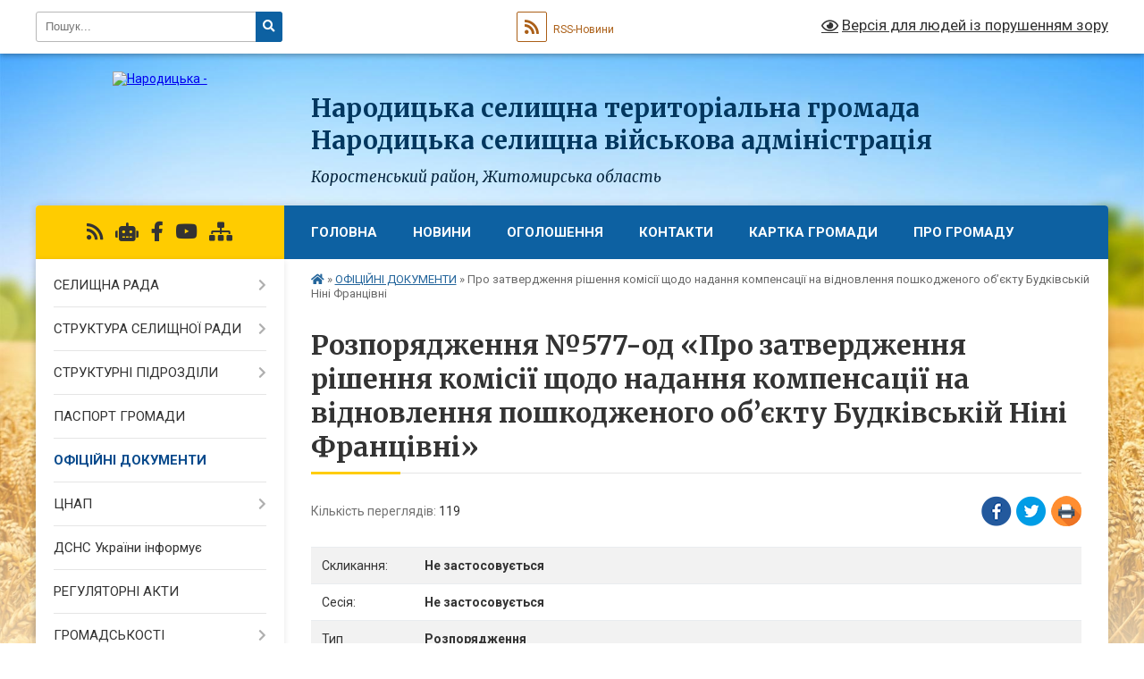

--- FILE ---
content_type: text/html; charset=UTF-8
request_url: https://narodycka-gromada.gov.ua/docs/1467552/
body_size: 17071
content:
<!DOCTYPE html>
<html lang="uk">
<head>
	<!--[if IE]><meta http-equiv="X-UA-Compatible" content="IE=edge"><![endif]-->
	<meta charset="utf-8">
	<meta name="viewport" content="width=device-width, initial-scale=1">
	<!--[if IE]><script>
		document.createElement('header');
		document.createElement('nav');
		document.createElement('main');
		document.createElement('section');
		document.createElement('article');
		document.createElement('aside');
		document.createElement('footer');
		document.createElement('figure');
		document.createElement('figcaption');
	</script><![endif]-->
	<title>Розпорядження №577-од &laquo;Про затвердження рішення комісії щодо надання компенсації на відновлення пошкодженого об’єкту Будківській Ніні Францівні&raquo;</title>
	<meta name="description" content="Розпорядження №577-од &amp;laquo;Про затвердження рішення комісії щодо надання компенсації на відновлення пошкодженого об’єкту Будківській Ніні Францівні&amp;raquo; - Народицька селищна територіальна громада &lt;br&gt; Народицька селищна військова адміністрація, Не застосовується Не застосовується">
	<meta name="keywords" content="Розпорядження, №577-од, &amp;laquo;Про, затвердження, рішення, комісії, щодо, надання, компенсації, на, відновлення, пошкодженого, об’єкту, Будківській, Ніні, Францівні&amp;raquo; Народицька, селищна, територіальна, громада, &lt;br&gt;, Народицька, селищна, військова, адміністрація, Не, застосовується, Не, застосовується">

	
		<meta property="og:image" content="https://rada.info/upload/users_files/04346480/gerb/герб-громади-флаг140pic.png">
			<meta property="og:title" content="Про затвердження рішення комісії щодо надання компенсації на відновлення пошкодженого об’єкту Будківській Ніні Францівні">
			<meta property="og:description" content="Розпорядження №577-од &amp;laquo;Про затвердження рішення комісії щодо надання компенсації на відновлення пошкодженого об’єкту Будківській Ніні Францівні&amp;raquo; - Народицька селищна територіальна громада &lt;br&gt; Народицька селищна військова адміністрація, Не застосовується Не застосовується">
			<meta property="og:type" content="article">
	<meta property="og:url" content="https://narodycka-gromada.gov.ua/docs/1467552/">
		
		<link rel="apple-touch-icon" sizes="57x57" href="https://gromada.org.ua/apple-icon-57x57.png">
	<link rel="apple-touch-icon" sizes="60x60" href="https://gromada.org.ua/apple-icon-60x60.png">
	<link rel="apple-touch-icon" sizes="72x72" href="https://gromada.org.ua/apple-icon-72x72.png">
	<link rel="apple-touch-icon" sizes="76x76" href="https://gromada.org.ua/apple-icon-76x76.png">
	<link rel="apple-touch-icon" sizes="114x114" href="https://gromada.org.ua/apple-icon-114x114.png">
	<link rel="apple-touch-icon" sizes="120x120" href="https://gromada.org.ua/apple-icon-120x120.png">
	<link rel="apple-touch-icon" sizes="144x144" href="https://gromada.org.ua/apple-icon-144x144.png">
	<link rel="apple-touch-icon" sizes="152x152" href="https://gromada.org.ua/apple-icon-152x152.png">
	<link rel="apple-touch-icon" sizes="180x180" href="https://gromada.org.ua/apple-icon-180x180.png">
	<link rel="icon" type="image/png" sizes="192x192"  href="https://gromada.org.ua/android-icon-192x192.png">
	<link rel="icon" type="image/png" sizes="32x32" href="https://gromada.org.ua/favicon-32x32.png">
	<link rel="icon" type="image/png" sizes="96x96" href="https://gromada.org.ua/favicon-96x96.png">
	<link rel="icon" type="image/png" sizes="16x16" href="https://gromada.org.ua/favicon-16x16.png">
	<link rel="manifest" href="https://gromada.org.ua/manifest.json">
	<meta name="msapplication-TileColor" content="#ffffff">
	<meta name="msapplication-TileImage" content="https://gromada.org.ua/ms-icon-144x144.png">
	<meta name="theme-color" content="#ffffff">
	
	
		<meta name="robots" content="">
	
	<link rel="preconnect" href="https://fonts.googleapis.com">
	<link rel="preconnect" href="https://fonts.gstatic.com" crossorigin>
	<link href="https://fonts.googleapis.com/css?family=Merriweather:400i,700|Roboto:400,400i,700,700i&amp;subset=cyrillic-ext" rel="stylesheet">

    <link rel="preload" href="https://cdnjs.cloudflare.com/ajax/libs/font-awesome/5.9.0/css/all.min.css" as="style">
	<link rel="stylesheet" href="https://cdnjs.cloudflare.com/ajax/libs/font-awesome/5.9.0/css/all.min.css" integrity="sha512-q3eWabyZPc1XTCmF+8/LuE1ozpg5xxn7iO89yfSOd5/oKvyqLngoNGsx8jq92Y8eXJ/IRxQbEC+FGSYxtk2oiw==" crossorigin="anonymous" referrerpolicy="no-referrer" />
	
    <link rel="preload" href="//gromada.org.ua/themes/nature/css/styles_vip.css?v=3.31" as="style">
	<link rel="stylesheet" href="//gromada.org.ua/themes/nature/css/styles_vip.css?v=3.31">
	<link rel="stylesheet" href="//gromada.org.ua/themes/nature/css/163/theme_vip.css?v=1769510355">
	
		<!--[if lt IE 9]>
	<script src="https://oss.maxcdn.com/html5shiv/3.7.2/html5shiv.min.js"></script>
	<script src="https://oss.maxcdn.com/respond/1.4.2/respond.min.js"></script>
	<![endif]-->
	<!--[if gte IE 9]>
	<style type="text/css">
		.gradient { filter: none; }
	</style>
	<![endif]-->

</head>
<body class="">

	<a href="#top_menu" class="skip-link link" aria-label="Перейти до головного меню (Alt+1)" accesskey="1">Перейти до головного меню (Alt+1)</a>
	<a href="#left_menu" class="skip-link link" aria-label="Перейти до бічного меню (Alt+2)" accesskey="2">Перейти до бічного меню (Alt+2)</a>
    <a href="#main_content" class="skip-link link" aria-label="Перейти до головного вмісту (Alt+3)" accesskey="3">Перейти до текстового вмісту (Alt+3)</a>



		<div id="all_screen">

						<section class="search_menu">
				<div class="wrap">
					<div class="row">
						<div class="grid-25 fl">
							<form action="https://narodycka-gromada.gov.ua/search/" class="search">
								<input type="text" name="q" value="" placeholder="Пошук..." aria-label="Введіть пошукову фразу" required>
								<button type="submit" name="search" value="y" aria-label="Натисніть для здійснення пошуку"><i class="fa fa-search"></i></button>
							</form>
							<a id="alt_version_eye" href="#" title="Версія для людей із порушенням зору" onclick="return set_special('cebc4c7bcfb5251c075f92becef5e71f72a92ece');"><i class="far fa-eye"></i></a>
						</div>
						<div class="grid-75">
							<div class="row">
								<div class="grid-25" style="padding-top: 13px;">
									<div id="google_translate_element"></div>
								</div>
								<div class="grid-25" style="padding-top: 13px;">
									<a href="https://gromada.org.ua/rss/163/" class="rss" title="RSS-стрічка"><span><i class="fa fa-rss"></i></span> RSS-Новини</a>
								</div>
								<div class="grid-50 alt_version_block">

									<div class="alt_version">
										<a href="#" class="set_special_version" onclick="return set_special('cebc4c7bcfb5251c075f92becef5e71f72a92ece');"><i class="far fa-eye"></i> Версія для людей із порушенням зору</a>
									</div>

								</div>
								<div class="clearfix"></div>
							</div>
						</div>
						<div class="clearfix"></div>
					</div>
				</div>
			</section>
			
			<header>
				<div class="wrap">
					<div class="row">

						<div class="grid-25 logo fl">
							<a href="https://narodycka-gromada.gov.ua/" id="logo">
								<img src="https://rada.info/upload/users_files/04346480/gerb/герб-громади-флаг140pic.png" alt="Народицька - ">
							</a>
						</div>
						<div class="grid-75 title fr">
							<div class="slogan_1">Народицька селищна територіальна громада <br> Народицька селищна військова адміністрація</div>
							<div class="slogan_2">Коростенський район, Житомирська область</div>
						</div>
						<div class="clearfix"></div>

					</div>
				</div>
			</header>

			<div class="wrap">
				<section class="middle_block">

					<div class="row">
						<div class="grid-75 fr">
							<nav class="main_menu" id="top_menu">
								<ul>
																		<li class="">
										<a href="https://narodycka-gromada.gov.ua/main/">ГОЛОВНА</a>
																													</li>
																		<li class=" has-sub">
										<a href="https://narodycka-gromada.gov.ua/news/">Новини</a>
																				<button onclick="return show_next_level(this);" aria-label="Показати підменю"></button>
																														<ul>
																						<li>
												<a href="https://narodycka-gromada.gov.ua/vitannya-11-07-33-01-10-2021/">Вітання</a>
																																			</li>
																						<li>
												<a href="https://narodycka-gromada.gov.ua/punkti-nezlamnosti-10-15-55-25-11-2022/">Пункти незламності</a>
																																			</li>
																						<li class="has-sub">
												<a href="https://narodycka-gromada.gov.ua/operativni-novini-12-25-10-07-03-2022/">Оперативні новини</a>
																								<button onclick="return show_next_level(this);" aria-label="Показати підменю"></button>
																																				<ul>
																										<li>
														<a href="https://narodycka-gromada.gov.ua/novini-gromadi-09-22-33-15-11-2022/">Новини громади</a>
													</li>
																																						</ul>
																							</li>
																						<li class="has-sub">
												<a href="https://narodycka-gromada.gov.ua/iniciativa-prezidenta-ukraini-10-51-28-05-10-2021/">Ініціативи Президента та Уряду України</a>
																								<button onclick="return show_next_level(this);" aria-label="Показати підменю"></button>
																																				<ul>
																										<li>
														<a href="https://narodycka-gromada.gov.ua/tiyak-15-23-56-27-04-2023/">Програма ментального здоров’я «Ти як?»</a>
													</li>
																										<li>
														<a href="https://narodycka-gromada.gov.ua/gid-z-derzhavnih-poslug-16-01-35-27-10-2021/">Гід з державних послуг</a>
													</li>
																										<li>
														<a href="https://narodycka-gromada.gov.ua/decentralizaciya-vladi-15-14-47-05-10-2021/">Децентралізація</a>
													</li>
																										<li>
														<a href="https://narodycka-gromada.gov.ua/bezbar’ernist-11-47-40-23-10-2021/">Безбар’єрність</a>
													</li>
																										<li>
														<a href="https://narodycka-gromada.gov.ua/gvardiya-nastupu-14-01-52-08-02-2023/">Гвардія наступу  -  ІК «МОБІЛІЗАЦІЯ»</a>
													</li>
																										<li>
														<a href="https://narodycka-gromada.gov.ua/mista-geroiv-11-58-06-17-04-2023/">Міста Героїв</a>
													</li>
																										<li>
														<a href="https://narodycka-gromada.gov.ua/plichoplich-10-34-55-26-07-2023/">#Пліч-о-пліч</a>
													</li>
																										<li>
														<a href="https://narodycka-gromada.gov.ua/veteranpro-17-30-38-26-01-2026/">#ВетеранPRO</a>
													</li>
																																						</ul>
																							</li>
																						<li>
												<a href="https://narodycka-gromada.gov.ua/stopshahrajstvo-10-35-18-19-05-2023/">Дія, Кібербезпека, кібергігієна.</a>
																																			</li>
																						<li>
												<a href="https://narodycka-gromada.gov.ua/dovidkainfo-20-15-33-08-10-2025/">Dovidka.info</a>
																																			</li>
																						<li>
												<a href="https://narodycka-gromada.gov.ua/covid19-14-01-57-07-10-2021/">COVID-19</a>
																																			</li>
																						<li>
												<a href="https://narodycka-gromada.gov.ua/kalendar-pam’yatnih-dat-i-juvileiv-11-24-21-23-11-2022/">Календар пам’ятних дат і ювілеїв</a>
																																			</li>
																						<li>
												<a href="https://narodycka-gromada.gov.ua/kniga-pam’yati-11-10-21-23-11-2022/">Книга пам’яті</a>
																																			</li>
																						<li class="has-sub">
												<a href="https://narodycka-gromada.gov.ua/zapobigannya-korupcii-10-35-31-24-07-2024/">Запобігання корупції</a>
																								<button onclick="return show_next_level(this);" aria-label="Показати підменю"></button>
																																				<ul>
																										<li>
														<a href="https://narodycka-gromada.gov.ua/prozorist-ta-pidzvitnist-16-01-06-20-11-2023/">#Прозорість Та Підзвітність</a>
													</li>
																																						</ul>
																							</li>
																						<li>
												<a href="https://narodycka-gromada.gov.ua/protidiyati-nasilstvu-15-37-11-20-12-2023/">Протидія насильству, гендерна рівність</a>
																																			</li>
																																</ul>
																			</li>
																		<li class=" has-sub">
										<a href="https://narodycka-gromada.gov.ua/more_news/">Оголошення</a>
																				<button onclick="return show_next_level(this);" aria-label="Показати підменю"></button>
																														<ul>
																						<li>
												<a href="https://narodycka-gromada.gov.ua/prodazh-prava-orendi-zemelnoi-dilyanki-09-10-46-21-02-2022/">Оренда - Приватизація</a>
																																			</li>
																						<li>
												<a href="https://narodycka-gromada.gov.ua/ogoloshennya-pro-provedennya-zakupivli-16-33-32-28-10-2022/">Оголошення про проведення закупівлі</a>
																																			</li>
																						<li>
												<a href="https://narodycka-gromada.gov.ua/derzhprodspozhivsluzhba-informue-10-34-24-19-06-2022/">Держпродспоживслужба інформує</a>
																																			</li>
																						<li>
												<a href="https://narodycka-gromada.gov.ua/narodickij-rem-informue-17-37-34-01-10-2021/">РЕМ та Овруцьке УЕГГ інформує</a>
																																			</li>
																						<li>
												<a href="https://narodycka-gromada.gov.ua/telefoni-ekstrenih-sluzhb-ukraini-11-52-17-05-12-2022/">Телефони служб України</a>
																																			</li>
																						<li>
												<a href="https://narodycka-gromada.gov.ua/podatkova-informue-16-05-32-13-11-2023/">Податкова інформує</a>
																																			</li>
																						<li>
												<a href="https://narodycka-gromada.gov.ua/pensijnij-fond-14-08-47-24-04-2024/">Пенсійний фонд</a>
																																			</li>
																						<li>
												<a href="https://narodycka-gromada.gov.ua/policiya-informue-19-36-02-08-10-2025/">Поліція інформує</a>
																																			</li>
																						<li>
												<a href="https://narodycka-gromada.gov.ua/usp-korostenskoi-rda-informue-17-06-16-09-08-2024/">Мінсоцполітики, Держпраці та СЗ інформує</a>
																																			</li>
																						<li>
												<a href="https://narodycka-gromada.gov.ua/informaciya-dlya-tot-ta-vpo-13-46-30-01-12-2025/">Інформація для ТОТ та ВПО</a>
																																			</li>
																																</ul>
																			</li>
																		<li class="">
										<a href="https://narodycka-gromada.gov.ua/feedback/">Контакти</a>
																													</li>
																		<li class="">
										<a href="https://narodycka-gromada.gov.ua/structure/">Картка громади</a>
																													</li>
																		<li class="">
										<a href="https://narodycka-gromada.gov.ua/pro-gromadu-23-07-59-20-01-2017/">Про громаду</a>
																													</li>
																										</ul>

								<button class="menu-button" id="open-button" tabindex="-1"><i class="fas fa-bars"></i> Меню сайту</button>

							</nav>
							<div class="clearfix"></div>

														<section class="bread_crumbs">
								<div xmlns:v="http://rdf.data-vocabulary.org/#"><a href="https://narodycka-gromada.gov.ua/" title="Головна сторінка"><i class="fas fa-home"></i></a> &raquo; <a href="https://narodycka-gromada.gov.ua/docs/" aria-current="page">ОФІЦІЙНІ ДОКУМЕНТИ</a>  &raquo; <span>Про затвердження рішення комісії щодо надання компенсації на відновлення пошкодженого об’єкту Будківській Ніні Францівні</span></div>
							</section>
							
							<main id="main_content">

																											<h1>Розпорядження №577-од &laquo;Про затвердження рішення комісії щодо надання компенсації на відновлення пошкодженого об’єкту Будківській Ніні Францівні&raquo;</h1>



<div class="row">
	<div class="grid-50 one_news_count">
		Кількість переглядів: <span>119</span>
	</div>
		<div class="grid-50 one_news_socials">
		<button class="social_share" data-type="fb" aria-label="Поширити у Фейсбук"><img src="//gromada.org.ua/themes/nature/img/share/fb.png" alt="Іконака Фейсбук"></button>
		<button class="social_share" data-type="tw" aria-label="Поширити у Твітер"><img src="//gromada.org.ua/themes/nature/img/share/tw.png" alt="Іконка Твітер"></button>
		<button class="print_btn" onclick="window.print();" aria-label="Надрукувати"><img src="//gromada.org.ua/themes/nature/img/share/print.png" alt="Іконка принтеру"></button>
	</div>
		<div class="clearfix"></div>
</div>


<div class="table_responsive one_doc_table">
	<table class="table table-hover table-striped">
		<tbody>
			<tr>
				<td>Скликання:</td>
				<td><strong>Не застосовується</strong></td>
			</tr>
			<tr>
				<td>Сесія:</td>
				<td><strong>Не застосовується</strong></td>
			</tr>
			<tr>
				<td>Тип документу:</td>
				<td><strong>Розпорядження</strong></td>
			</tr>
			<tr>
				<td>Дата:</td>
				<td><strong>16.08.2023</strong></td>
			</tr>
									<tr>
				<td>Автор:</td>
				<td><strong>Начальник Народицької селищної військової адміністрації</strong></td>
			</tr>
						<tr>
				<td>Номер документу:</td>
				<td><strong>577-од</strong></td>
			</tr>
			<tr>
				<td>Назва документу:</td>
				<td><strong>Про затвердження рішення комісії щодо надання компенсації на відновлення пошкодженого об’єкту Будківській Ніні Францівні</strong></td>
			</tr>
			<tr>
				<td>Прикріплені файли:</td>
				<td>
					<ol class="file_ol">
												<li>
							<a href="https://rada.info/upload/users_files/04346480/docs/7ed975f5615911ac04731f56337728d2.pdf" target="_blank"><i class="far fa-file-pdf"></i> Про затвердження рішення комісії щодо надання компенсації на відновлення пошкодженого об’єкту Будківській Ніні Францівні (0.69 МБ)</a>
						</li>
											</ol>
				</td>
			</tr>
					</tbody>
	</table>
</div>

<p align="center" style="margin-bottom:.0001pt; text-align:center; margin:0cm 0cm 10pt; margin-right:0cm; margin-left:0cm"><span style="font-size:11pt"><span style="line-height:normal"><span style="font-family:Calibri,sans-serif"><span style="font-size:14.0pt"><span new="" roman="" style="font-family:" times=""><span style="color:black"><img alt="Фото без опису"  id="Рисунок_x0020_1" src="https://rada.info/upload/users_files/04346480/5b9d7c2b709b48a2d43122d49232d98d.jpg" style="height: 83px; width: 60px;" /> </span></span></span></span></span></span></p>

<table class="Table" style="border-collapse:collapse;border:none;margin-left:-1.7pt;width:95%;" width="626">
	<tbody>
		<tr style="height:49.7pt">
			<td colspan="5" style="width:469.5pt; padding:0cm 5.4pt 0cm 5.4pt; height:49.7pt" valign="top" width="626">
			<p align="center" style="text-align:center; margin:0cm"><span style="font-size:12pt"><span new="" roman="" style="font-family:" times=""><b><span lang="UK" style="font-size:14.0pt">НАРОДИЦЬКА СЕЛИЩНА ВІЙСЬКОВА АДМІНІСТРАЦІЯ</span></b></span></span></p>

			<p align="center" style="text-align:center; margin:0cm"><span style="font-size:12pt"><span style="line-height:150%"><span new="" roman="" style="font-family:" times=""><b><span lang="UK" style="font-size:14.0pt"><span style="line-height:150%">КОРОСТЕНСЬКОГО РАЙОНУ ЖИТОМИРСЬКОЇ ОБЛАСТІ</span></span></b></span></span></span></p>

			<p align="center" style="text-align:center; margin:0cm"><span style="font-size:12pt"><span new="" roman="" style="font-family:" times=""><b><span lang="UK" style="font-size:14.0pt"><span style="letter-spacing:2.0pt">РОЗПОРЯДЖЕННЯ</span></span></b></span></span></p>

			<p align="center" style="text-align:center; margin:0cm"><span style="font-size:12pt"><span new="" roman="" style="font-family:" times=""><span lang="UK" style="font-size:14.0pt">начальника військової адміністрації</span></span></span></p>
			</td>
		</tr>
		<tr style="height:31.0pt">
			<td style="width:185.95pt; padding:0cm 5.4pt 0cm 5.4pt; height:31.0pt" width="248">
			<p style="margin:0cm"><span style="font-size:12pt"><span style="line-height:150%"><span new="" roman="" style="font-family:" times=""><span lang="UK" style="font-size:14.0pt"><span style="line-height:150%">16.08.2023 року </span></span></span></span></span></p>
			</td>
			<td colspan="3" style="width:145.6pt; padding:0cm 5.4pt 0cm 5.4pt; height:31.0pt" width="194">
			<p align="center" style="text-align:center; margin:0cm">&nbsp;</p>
			</td>
			<td style="width:137.95pt; padding:0cm 5.4pt 0cm 5.4pt; height:31.0pt" width="184">
			<p align="right" style="text-align:right; margin:0cm"><span style="font-size:12pt"><span style="line-height:150%"><span new="" roman="" style="font-family:" times=""><span lang="UK" style="font-size:14.0pt"><span style="line-height:150%">№577-од</span></span></span></span></span></p>
			</td>
		</tr>
		<tr style="height:65.3pt">
			<td colspan="2" style="width:249.8pt; padding:0cm 5.4pt 0cm 5.4pt; height:65.3pt" valign="top" width="333">
			<p style="margin:0cm">&nbsp;</p>

			<p style="margin:0cm"><span style="font-size:12pt"><span style="background:white"><span new="" roman="" style="font-family:" times=""><span lang="UK" style="font-size:14.0pt"><span style="color:black">Про затвердження рішення комісії</span></span></span></span></span></p>

			<p style="margin:0cm"><span style="font-size:12pt"><span style="background:white"><span new="" roman="" style="font-family:" times=""><span lang="UK" style="font-size:14.0pt"><span style="color:black">щодо надання компенсації на</span></span></span></span></span></p>

			<p style="margin:0cm"><span style="font-size:12pt"><span style="background:white"><span new="" roman="" style="font-family:" times=""><span lang="UK" style="font-size:14.0pt"><span style="color:black">відновлення пошкодженого об&rsquo;єкту</span></span></span></span></span></p>

			<p style="margin:0cm"><span style="font-size:12pt"><span style="background:white"><span new="" roman="" style="font-family:" times=""><span lang="UK" style="font-size:14.0pt"><span style="color:black">Будківській Ніні Францівні</span></span></span></span></span></p>
			</td>
			<td style="width:34.85pt; padding:0cm 5.4pt 0cm 5.4pt; height:65.3pt" valign="top" width="46">
			<p style="margin:0cm">&nbsp;</p>
			</td>
			<td colspan="2" style="width:184.85pt; padding:0cm 5.4pt 0cm 5.4pt; height:65.3pt" valign="top" width="246">
			<p style="margin:0cm">&nbsp;</p>
			</td>
		</tr>
		<tr height="0">
			<td style="border:none" width="248">&nbsp;</td>
			<td style="border:none" width="85">&nbsp;</td>
			<td style="border:none" width="46">&nbsp;</td>
			<td style="border:none" width="63">&nbsp;</td>
			<td style="border:none" width="184">&nbsp;</td>
		</tr>
	</tbody>
</table>

<p class="MsoHeader" style="margin:0cm">&nbsp;</p>

<p style="text-align:justify; margin:0cm"><span style="font-size:12pt"><span new="" roman="" style="font-family:" times=""><span lang="UK" style="font-size:14.0pt">&nbsp;&nbsp;&nbsp;&nbsp;&nbsp;&nbsp;&nbsp;&nbsp;&nbsp;&nbsp;&nbsp;&nbsp;&nbsp;&nbsp; Відповідно до <span style="color:black">Постанови Верховної ради України від 13.12.2023 року №2831-</span></span><span lang="EN-US" style="font-size:14.0pt"><span style="color:black">IX</span></span><span lang="UK" style="font-size:14.0pt"><span style="color:black"> &laquo;Про здійснення начальниками військових адміністрацій населених пунктів у Запорізькій та Житомирській областях повноважень, передбачених частиною другою статті 10 Закону України &laquo;Про правовий режим воєнного стану&raquo;, </span></span><span lang="UK" style="font-size:14.0pt">Порядку надання компенсації для відновлення окремих категорій об&rsquo;єктів нерухомого майна, пошкоджених внаслідок бойових дій, терористичних актів, диверсій, спричинених збройною агресією Російської Федерації, з використанням електронної публічної послуги &laquo;єВідновлення&raquo;, затвердженого постановою КМУ від 21.04.2023 року №381, протоколу засідання комісії з питань виплати компенсації за пошкоджене та знищене окремих категорій об&rsquo;єктів&nbsp; нерухомого майна внаслідок бойових дій, терористичних актів, диверсій, спричинених збройною агресією Російської Федерації проти України на території Народицької територіальної громади від 14.08.2023 року №8</span></span></span></p>

<p style="text-align:justify; margin:0cm">&nbsp;</p>

<p style="text-align:justify; margin:0cm"><span style="font-size:12pt"><span style="background:white"><span new="" roman="" style="font-family:" times=""><span lang="UK" style="font-size:14.0pt"><span style="color:black">&nbsp;1. Затвердити рішення комісії з питань виплати компенсації за пошкоджене та знищене окремих категорій об&rsquo;єктів нерухомого майна внаслідок бойових дій, терористичних актів, диверсій, спричинених збройною агресією Російської Федерації проти України на території Народицької територіальної громади від 15.08.2023 року №20 &nbsp;&laquo;Про надання компенсації на відновлення пошкодженого об&rsquo;єкту Будківській Ніні Францівні за заявою ЗВ-08.08.2023-35589&raquo; (<a href="https://narodycka-gromada.gov.ua/docs/1466130/">додається</a>).</span></span></span></span></span></p>

<p style="text-align:justify; margin:0cm">&nbsp;</p>

<p style="text-align:justify; margin:0cm"><span style="font-size:12pt"><span new="" roman="" style="font-family:" times=""><span lang="UK" style="font-size:14.0pt">2. <span style="color:black">&nbsp;Контроль за виконанням даного розпорядження залишаю за собою.</span></span></span></span></p>

<p style="margin-right:-14.15pt; text-align:justify; margin:0cm">&nbsp;</p>

<p style="margin-right:-14.15pt; text-align:justify; margin:0cm">&nbsp;</p>

<p style="margin-right:-14.15pt; text-align:justify; margin:0cm"><span style="font-size:12pt"><span style="tab-stops:27.0pt 351.0pt"><span new="" roman="" style="font-family:" times=""><span lang="UK" style="font-size:14.0pt">Начальник Народицької селищної </span></span></span></span></p>

<p style="margin-right:-14.15pt; text-align:justify; margin:0cm"><span lang="UK" style="font-size:14.0pt"><span new="" roman="" style="font-family:" times="">військової адміністрації&nbsp;&nbsp;&nbsp;&nbsp;&nbsp;&nbsp;&nbsp;&nbsp;&nbsp;&nbsp;&nbsp;&nbsp;&nbsp;&nbsp;&nbsp;&nbsp;&nbsp;&nbsp;&nbsp;&nbsp;&nbsp;&nbsp;&nbsp;&nbsp;&nbsp;&nbsp;&nbsp;&nbsp;&nbsp;&nbsp;&nbsp;&nbsp;&nbsp;&nbsp;&nbsp;&nbsp;&nbsp;&nbsp; &nbsp; &nbsp;&nbsp;&nbsp;&nbsp;&nbsp;Олег ЯРМОЛЮК</span></span></p>

<div class="clearfix"></div>
<hr>
<p><a href="https://narodycka-gromada.gov.ua/docs/" class="btn btn-yellow">&laquo; повернутися до всіх документів</a></p>																	
							</main>
						</div>
						<div class="grid-25 fl">

							<div class="project_name">
								<a href="https://gromada.org.ua/rss/163/" rel="nofollow" target="_blank" title="RSS-стрічка новин сайту"><i class="fas fa-rss"></i></a>
																<a href="https://narodycka-gromada.gov.ua/feedback/#chat_bot" title="Наша громада в смартфоні"><i class="fas fa-robot"></i></a>
																																<a href="https://www.facebook.com/Narodychi" rel="nofollow" target="_blank" title="Приєднуйтесь до нас у Facebook"><i class="fab fa-facebook-f"></i></a>								<a href="https://www.youtube.com/channel/UCC78zp9ofo1PJpQHk9k8S7w" rel="nofollow" target="_blank" title="Наш Youtube-канал"><i class="fab fa-youtube"></i></a>																<a href="https://narodycka-gromada.gov.ua/sitemap/" title="Мапа сайту"><i class="fas fa-sitemap"></i></a>
							</div>
							<aside class="left_sidebar">
				
								
																<nav class="sidebar_menu" id="left_menu">
									<ul>
																				<li class=" has-sub">
											<a href="https://narodycka-gromada.gov.ua/golova-gromadi-12-08-39-02-12-2020/">СЕЛИЩНА РАДА</a>
																						<button onclick="return show_next_level(this);" aria-label="Показати підменю"></button>
																																	<i class="fa fa-chevron-right"></i>
											<ul>
																								<li class="">
													<a href="https://narodycka-gromada.gov.ua/golova-gromadi-15-06-20-13-09-2021/">ГОЛОВА ГРОМАДИ</a>
																																						</li>
																								<li class="">
													<a href="https://narodycka-gromada.gov.ua/deputatskij-korpus-15-29-32-13-09-2021/">ДЕПУТАТСЬКИЙ КОРПУС</a>
																																						</li>
																								<li class="">
													<a href="https://narodycka-gromada.gov.ua/postijni-komisii-11-51-42-14-09-2021/">ПОСТІЙНІ КОМІСІЇ</a>
																																						</li>
																																			</ul>
																					</li>
																				<li class=" has-sub">
											<a href="https://narodycka-gromada.gov.ua/aparat-23-06-44-20-01-2017/">СТРУКТУРА  СЕЛИЩНОЇ  РАДИ</a>
																						<button onclick="return show_next_level(this);" aria-label="Показати підменю"></button>
																																	<i class="fa fa-chevron-right"></i>
											<ul>
																								<li class="">
													<a href="https://narodycka-gromada.gov.ua/viddil-ekonomichnogo-rozvitku-12-35-02-04-09-2025/">Відділ економічного розвитку...</a>
																																						</li>
																																			</ul>
																					</li>
																				<li class=" has-sub">
											<a href="https://narodycka-gromada.gov.ua/strukturni-pidrozdili-17-40-57-04-12-2017/">СТРУКТУРНІ  ПІДРОЗДІЛИ</a>
																						<button onclick="return show_next_level(this);" aria-label="Показати підменю"></button>
																																	<i class="fa fa-chevron-right"></i>
											<ul>
																								<li class=" has-sub">
													<a href="https://narodycka-gromada.gov.ua/finansove-upravlinnya-1524661709/">Відділ фінансів</a>
																										<button onclick="return show_next_level(this);" aria-label="Показати підменю"></button>
																																							<i class="fa fa-chevron-right"></i>
													<ul>
																												<li><a href="https://narodycka-gromada.gov.ua/struktura-finansovogo-upravlinnya-15-30-21-04-06-2018/">Структура відділу фінансів</a></li>
																												<li><a href="https://narodycka-gromada.gov.ua/instrukciya-z-pidgotovki-bjudzhetnih-zapitiv-17-37-06-22-11-2018/">Інструкція з підготовки бюджетних запитів</a></li>
																												<li><a href="https://narodycka-gromada.gov.ua/vikonannya-selischnogo-bjudzhetu-za-2021-roku-15-09-30-22-02-2021/">Виконання селищного бюджету за 2021 року(запити, паспорти тощо)</a></li>
																												<li><a href="https://narodycka-gromada.gov.ua/proekt-rishennya-pro-selischnij-bjudzhet-narodickoi-selischnoi-ob’ednanoi-teritorialnoi-gromadi-na-2021-rik-12-30-11-17-12-2020/">Проект рішення "Про бюджет Народицької селищної територіальної громади на 2021 рік"</a></li>
																												<li><a href="https://narodycka-gromada.gov.ua/pasporti-bjudzhetnih-program-selischnogo-bjudzhetu-1524661884/">Паспорти бюджетних програм селищного бюджету</a></li>
																												<li><a href="https://narodycka-gromada.gov.ua/vikonannya-selischnogo-bjudzhetu-za-2020-roku-16-26-44-05-08-2020/">Виконання селищного бюджету за 2020 року</a></li>
																												<li><a href="https://narodycka-gromada.gov.ua/vikonannya-selischnogo-bjudzhetu-za-2019-rik-17-53-03-18-04-2019/">Виконання селищного бюджету за 2019 рік</a></li>
																												<li><a href="https://narodycka-gromada.gov.ua/rishennya-sesii-pro-selischnij-bjudzhet-narodickoi-selischnoi-radi-na-2019-rik-13-15-07-28-12-2018/">Рішення сесії "Про селищний бюджет Народицької селищної ради на 2019 рік"</a></li>
																												<li><a href="https://narodycka-gromada.gov.ua/vikonannya-selischnogo-bjudzhetu-17-58-59-07-06-2018/">Виконання селищного бюджету за 2018 рік</a></li>
																												<li><a href="https://narodycka-gromada.gov.ua/vikonannya-selischnogo-bjudzhetu-17-49-53-07-06-2018/">Виконання селищного бюджету за 2017 рік</a></li>
																																									</ul>
																									</li>
																								<li class=" has-sub">
													<a href="https://narodycka-gromada.gov.ua/viddil-osviti-narodickoi-selischnoi-radi-17-41-37-04-12-2017/">Відділ освіти Народицької селищної ради</a>
																										<button onclick="return show_next_level(this);" aria-label="Показати підменю"></button>
																																							<i class="fa fa-chevron-right"></i>
													<ul>
																												<li><a href="https://narodycka-gromada.gov.ua/struktura-viddilu-osviti-10-54-07-15-02-2019/">Структура відділу освіти</a></li>
																												<li><a href="https://narodycka-gromada.gov.ua/rezultati-provedennya-konkursu-na-zajnyattya-posad-kerivnikiv-zakladiv-zagalnoi-serednoi-osviti-narodickoi-selischnoi-radi-23-24-01-28-07-2021/">Результати проведення конкурсу на зайняття посад керівників закладів загальної середньої освіти Народицької селищної ради.</a></li>
																												<li><a href="https://narodycka-gromada.gov.ua/zamovlennya-pidruchnikiv-10-49-44-16-02-2018/">Замовлення підручників</a></li>
																												<li><a href="https://narodycka-gromada.gov.ua/uzagalneni-rezultati-viboru-elektronnih-versij-originalmaketiv-pidruchnikiv-dlya-1-klasu-zakladiv-zagalnoi-serednoi-osviti-podanih-na-konkursnij-vidbi/">Узагальнені результати вибору електронних версій оригінал-макетів підручників для 1 класу закладів загальної середньої освіти, поданих на конкурсний відбір проектів підручників для 1 класів закладів загальної середньої освіти</a></li>
																												<li><a href="https://narodycka-gromada.gov.ua/nadhodzhennya-ta-vikoristannya-koshtiv-zagalnogo-ta-specialnogo-fondiv-viddilu-osviti-narodickoi-selischnoi-radi-17-43-06-04-12-2017/">Надходження та використання коштів загального та спеціального фондів відділу освіти Народицької селищної ради</a></li>
																												<li><a href="https://narodycka-gromada.gov.ua/narodicka-gimnaziya-opornij-navchalnij-zaklad-gromadi-11-59-57-14-11-2019/">Народицька гімназія- опорний навчальний заклад громади</a></li>
																												<li><a href="https://narodycka-gromada.gov.ua/zahodi-schodo-provedennya-vseukrainskogo-tizhnya-prava-16-02-47-05-12-2019/">Заходи щодо проведення  Всеукраїнського тижня права</a></li>
																												<li><a href="https://narodycka-gromada.gov.ua/zviti-09-27-52-30-11-2018/">Звіти</a></li>
																												<li><a href="https://narodycka-gromada.gov.ua/nakazi-10-32-42-13-01-2022/">Накази</a></li>
																																									</ul>
																									</li>
																								<li class=" has-sub">
													<a href="https://narodycka-gromada.gov.ua/viddil-kulturi-12-35-30-09-08-2018/">Відділ культури</a>
																										<button onclick="return show_next_level(this);" aria-label="Показати підменю"></button>
																																							<i class="fa fa-chevron-right"></i>
													<ul>
																												<li><a href="https://narodycka-gromada.gov.ua/struktura-viddilu-kulturi-10-53-03-15-02-2019/">Структура відділу культури</a></li>
																												<li><a href="https://narodycka-gromada.gov.ua/nakazi-12-01-46-13-01-2022/">Накази</a></li>
																																									</ul>
																									</li>
																								<li class=" has-sub">
													<a href="https://narodycka-gromada.gov.ua/centr-socialnih-sluzhb-17-24-42-01-09-2022/">Центр надання соціальних послуг</a>
																										<button onclick="return show_next_level(this);" aria-label="Показати підменю"></button>
																																							<i class="fa fa-chevron-right"></i>
													<ul>
																												<li><a href="https://narodycka-gromada.gov.ua/kontaktna-informaciya-ku-centr-nadannya-socialnih-poslug-14-03-35-08-01-2024/">Контактна інформація КУ «Центр надання соціальних послуг»</a></li>
																												<li><a href="https://narodycka-gromada.gov.ua/perelik-socialnih-poslug-14-04-04-08-01-2024/">Перелік соціальних послуг</a></li>
																																									</ul>
																									</li>
																								<li class="">
													<a href="https://narodycka-gromada.gov.ua/sluzhba-u-spravah-ditej-16-34-21-21-03-2024/">Служба у справах дітей</a>
																																						</li>
																																			</ul>
																					</li>
																				<li class="">
											<a href="https://narodycka-gromada.gov.ua/pasport-gromadi-23-07-21-20-01-2017/">ПАСПОРТ  ГРОМАДИ</a>
																																</li>
																				<li class="active">
											<a href="https://narodycka-gromada.gov.ua/docs/">ОФІЦІЙНІ ДОКУМЕНТИ</a>
																																</li>
																				<li class=" has-sub">
											<a href="https://narodycka-gromada.gov.ua/cnap-16-28-17-11-06-2021/">ЦНАП</a>
																						<button onclick="return show_next_level(this);" aria-label="Показати підменю"></button>
																																	<i class="fa fa-chevron-right"></i>
											<ul>
																								<li class="">
													<a href="https://narodycka-gromada.gov.ua/novini-11-00-58-06-12-2021/">НОВИНИ</a>
																																						</li>
																								<li class="">
													<a href="https://narodycka-gromada.gov.ua/veteranam-vijni-ta-chlenam-ih-simej-09-48-48-22-01-2025/">Єдине вікно для обслуговування ветеранів війни та членів їх сімей</a>
																																						</li>
																																			</ul>
																					</li>
																				<li class="">
											<a href="https://narodycka-gromada.gov.ua/14-dprch-informue-10-08-23-20-01-2022/">ДСНС України інформує</a>
																																</li>
																				<li class="">
											<a href="https://narodycka-gromada.gov.ua/regulyatorni-akti-12-28-22-03-09-2021/">РЕГУЛЯТОРНІ АКТИ</a>
																																</li>
																				<li class=" has-sub">
											<a href="https://narodycka-gromada.gov.ua/publichna-informaciya-10-41-48-31-08-2021/">ГРОМАДСЬКОСТІ</a>
																						<button onclick="return show_next_level(this);" aria-label="Показати підменю"></button>
																																	<i class="fa fa-chevron-right"></i>
											<ul>
																								<li class="">
													<a href="https://narodycka-gromada.gov.ua/konsultacii-z-gromadskistju-12-14-23-02-11-2022/">Консультації з громадськістю</a>
																																						</li>
																																			</ul>
																					</li>
																				<li class="">
											<a href="https://narodycka-gromada.gov.ua/gromadskosti-12-38-53-09-09-2021/">ПУБЛІЧНА ІНФОРМАЦІЯ</a>
																																</li>
																				<li class="">
											<a href="https://narodycka-gromada.gov.ua/zvernennya-gromadyan-16-22-25-29-08-2018/">ЗВЕРНЕННЯ  ГРОМАДЯН</a>
																																</li>
																				<li class="">
											<a href="https://narodycka-gromada.gov.ua/osvita-09-00-35-21-12-2022/">ОСВІТА</a>
																																</li>
																				<li class="">
											<a href="https://narodycka-gromada.gov.ua/ohorona-zdorovya-15-26-16-24-09-2018/">ОХОРОНА ЗДОРОВ'Я</a>
																																</li>
																				<li class="">
											<a href="https://narodycka-gromada.gov.ua/komunalne-majno-14-27-06-03-08-2020/">КОМУНАЛЬНЕ  МАЙНО</a>
																																</li>
																				<li class="">
											<a href="https://narodycka-gromada.gov.ua/zviti-komunalnih-ustanov-17-18-13-18-02-2022/">ЗВІТИ КОМУНАЛЬНИХ УСТАНОВ</a>
																																</li>
																				<li class="">
											<a href="https://narodycka-gromada.gov.ua/strategiya-rozvitku-12-01-02-20-05-2019/">СТРАТЕГІЯ  РОЗВИТКУ</a>
																																</li>
																				<li class="">
											<a href="https://narodycka-gromada.gov.ua/mistobudivna-dokumentaciya-10-45-45-15-02-2019/">МІСТОБУДІВНА  ДОКУМЕНТАЦІЯ</a>
																																</li>
																				<li class="">
											<a href="https://narodycka-gromada.gov.ua/bezoplatna-pravova-dopomoga-15-47-13-27-04-2021/">БЕЗОПЛАТНА ПРАВНИЧА ДОПОМОГА</a>
																																</li>
																				<li class="">
											<a href="https://narodycka-gromada.gov.ua/socialna-reklama-10-20-14-10-12-2021/">СОЦІАЛЬНА РЕКЛАМА</a>
																																</li>
																				<li class="">
											<a href="https://narodycka-gromada.gov.ua/kompensacii-za-poshkodzhene-majno-14-51-10-15-06-2023/">КОМПЕНСАЦІЇ ЗА ПОШКОДЖЕНЕ ТА ЗНИЩЕНЕ МАЙНО</a>
																																</li>
																													</ul>
								</nav>

																	<div class="petition_block">

	<div class="petition_title">Публічні закупівлі</div>

		<p><a href="https://narodycka-gromada.gov.ua/prozorro/" title="Публічні закупівлі в Прозорро"><img src="//gromada.org.ua/themes/nature/img/prozorro_logo.png?v=2025" alt="Логотип Prozorro"></a></p>
	
		<p><a href="https://narodycka-gromada.gov.ua/openbudget/" title="Відкритий бюджет громади"><img src="//gromada.org.ua/themes/nature/img/openbudget_logo.png?v=2025" alt="OpenBudget"></a></p>
	
		<p><a href="https://narodycka-gromada.gov.ua/plans/" title="Плани публічних закупівель"><img src="//gromada.org.ua/themes/nature/img/plans_logo.png?v=2025" alt="Плани публічних закупівель"></a></p>
	
</div>																
																	<div class="petition_block">
	
	<div class="petition_title">Особистий кабінет користувача</div>

		<div class="alert alert-warning">
		Ви не авторизовані. Для того, щоб мати змогу створювати або підтримувати петиції, взяти участь в громадських обговореннях<br>
		<a href="#auth_petition" class="open-popup add_petition btn btn-yellow btn-small btn-block" style="margin-top: 10px;"><i class="fa fa-user"></i> авторизуйтесь</a>
	</div>
		
			<div class="petition_title">Система петицій</div>
		
					<div class="none_petition">Немає петицій, за які можна голосувати</div>
						
		
	
</div>
								
								
																	<div class="appeals_block">

	
				<div class="appeals_title">Посадові особи</div>

				<div class="one_sidebar_person">
			<div class="row">
				<div class="grid-30">
					<div class="img"><a href="https://narodycka-gromada.gov.ua/persons/726/"><img src="https://rada.info/upload/users_files/nodeputat.jpg" alt="Леоненко Юлія Олександрівна - Начальник відділу забезпечення надання адміністративних послуг"></a></div>
				</div>
				<div class="grid-70">
					<div class="title">
						<strong>Леоненко Юлія Олександрівна</strong><br>
						<small>Начальник відділу забезпечення надання адміністративних послуг</small>
					</div>
					<a href="#add_appeal" data-id="726" class="open-popup add_appeal"><i class="fab fa-telegram-plane"></i> Написати звернення</a>
				</div>
				<div class="clearfix"></div>
			</div>
					</div>
		
						
				<div class="alert alert-info">
			<a href="#auth_person" class="alert-link open-popup"><i class="fas fa-unlock-alt"></i> Кабінет посадової особи</a>
		</div>
			
	
</div>								
								
																<div id="banner_block">

									<p style="text-align: center;"><a rel="nofollow" href="https://www.dilovamova.com/" target="_blank"><img alt="Календар свят і подій. Листівки, вітання та побажання" src="https://www.dilovamova.com/images/wpi.cache/informer/informer_250_02.png" style="border-width: 0px; border-style: solid; width: 265px; height: 331px;" title="Календар свят і подій. Листівки, вітання та побажання" /></a></p>

<p style="text-align:center"><a rel="nofollow" href="https://www.president.gov.ua/" target="_blank"><img alt="Президент України" src="https://rada.info/upload/users_files/04346480/efe026703f32aed7319a9600e4d5219f.png" style="height:64px; width:265px" title="Президент України" /></a></p>

<p style="text-align:center"><a rel="nofollow" href="https://rada.gov.ua/" target="_blank"><img alt="Верховна Рада України" src="https://rada.info/upload/users_files/04346480/77476da1417b774051dbf7a1f8c8a5c1.jpg" style="height:49px; width:265px" title="Верховна Рада України" /></a></p>

<p style="text-align:center"><a rel="nofollow" href="https://www.kmu.gov.ua/" target="_blank"><img alt="Фото без опису" src="https://rada.info/upload/users_files/04346480/a3b68b67ba960a7b01e0f84d39235414.jpg" style="height:55px; width:265px" title="Єдиний веб-портал органів виконавчої влади України" /></a></p>

<p style="text-align:center"><a rel="nofollow" href="https://oda.zht.gov.ua/" target="_blank"><img alt="Житомирська обласна державна адміністрація" src="https://rada.info/upload/users_files/04346480/c7be493785a75fdf1473351f98356b44.jpg" style="height:67px; width:265px" title="Житомирська обласна державна адміністрація" /></a></p>

<p style="text-align:center"><a rel="nofollow" href="https://korostenska-rda.gov.ua/" target="_blank"><img alt="Коростенська районна державна адміністрація" src="https://rada.info/upload/users_files/04346480/dfbb22c3ec8517f4f0f27603ce2fe5a7.jpg" style="width: 265px; height: 76px;" title="Коростенська районна державна адміністрація" /></a></p>

<p style="text-align:center"><a rel="nofollow" href="https://diia.gov.ua/" target="_blank"><img alt="Фото без опису" src="https://rada.info/upload/users_files/04346480/bc4b1939e48ede590a12afbdfc8f7784.png" style="width: 265px; height: 264px;" title="Дія" /></a></p>

<p style="text-align:center"><a rel="nofollow" href="https://center.diia.gov.ua/" target="_blank"><img alt="Фото без опису" src="https://rada.info/upload/users_files/04346480/b0db68527d5523c283b654f65d34b190.jpg" style="width: 265px; height: 221px;" title="Платформа Центрів Дія" /></a></p>

<p style="text-align:center"><a rel="nofollow" href="https://guide.diia.gov.ua/" target="_blank"><img alt="Фото без опису" src="https://rada.info/upload/users_files/04346480/4cbd0f0ba74feaf7018a3eafd54a1de0.jpg" style="width: 265px; height: 221px;" title="Гід з державних послуг" /></a></p>

<p style="text-align:center"><a rel="nofollow" href="https://igov.org.ua/" target="_blank"><img alt="Портал державних послуг" src="https://rada.info/upload/users_files/04346480/f28d818a61baef3a230413fd7d1c22e2.jpg" style="height:76px; width:265px" title="Портал державних послуг" /></a></p>

<p style="text-align:center"><a rel="nofollow" href="https://decentralization.gov.ua/" target="_blank"><img alt="Децентралізація влади" src="https://rada.info/upload/users_files/04346480/25e50c0e25e0cad35ecd6d5f740e90fd.png" style="height:58px; width:265px" title="Децентралізація влади" /></a></p>

<p style="text-align:center"><span style="font-size:11px;"><strong><span style="color:#ffffff;"><span style="font-family:Comic Sans MS,cursive;"><span style="background-color:#e74c3c;">Кол-центр АТ &quot;Житомиробленерго&quot;</span></span></span></strong></span></p>

<p style="text-align:center"><a rel="nofollow" href="http://www.ztoe.com.ua/message-call.php" target="_blank"><img alt="Телефони кол-центру Житомиробленерго" src="https://rada.info/upload/users_files/04346480/dab02b387233702a7ce2a851229d138a.gif" style="height: 93px; width: 265px;" /></a></p>

<p style="text-align:center"><a rel="nofollow" href="https://docs.google.com/forms/d/e/1FAIpQLSdVKq7xLRurR_qqzycyF44mfgDWDqGYoL5GMGeXlztKxkA9Ow/formResponse" target="_blank"><img alt="Регіональне замовлення на підготовку робочих кадрів" src="https://rada.info/upload/users_files/04346480/61a8de9754f771177efeb571897145ae.jpg" style="height: 164px; width: 265px;" /></a></p>

<p style="text-align:center"><a rel="nofollow" href="https://sila-prava.org/uk/" target="_blank"><img alt="Сила права" src="https://rada.info/upload/users_files/04346480/44227c9ecdd50efa0fe886b988302b2a.jpg" style="width: 265px; height: 139px;" /></a></p>

<p style="text-align:center"><a rel="nofollow" href="https://legalaid.gov.ua/" target="_blank"><img alt="БПД" src="https://rada.info/upload/users_files/04346480/79c857cf125f7212855b4ec4df236951.png" style="width: 265px; height: 344px;" /></a></p>

<p style="text-align:center"><a rel="nofollow" href="http://www.geo.gov.ua/investicijnij-atlas-nadrokoristuvacha/" target="_blank"><img alt="Державна служба геології та надр України" src="https://rada.info/upload/users_files/04346480/2d157e943592d5f62550be38c0a90468.jpg" style="width: 265px; height: 186px;" /></a></p>

<p style="text-align:center"><a rel="nofollow" href="https://eu-ua.org/" target="_blank"><img alt="EUKRAINA" src="https://rada.info/upload/users_files/04053513/ab82406e7cd7be08a3738fd913fe6c07.jpg" style="width: 265px; height: 196px;" /></a></p>

<p style="text-align:center"><img alt="Донбас SOS" src="https://rada.info/upload/users_files/04346480/1885dbe5627e969c0b082e87d85fcbc1.jpg" style="width: 265px; height: 196px;" /></p>

<p style="text-align:center"><a rel="nofollow" href="https://atu.net.ua/" target="_blank"><img alt="АСОЦІАЦІЯ МАЛИХ МІСТ УКРАЇНИ" src="https://rada.info/upload/users_files/04346480/f8196742154a1515befd607126fe6da1.jpg" style="width: 200px; height: 200px;" /></a></p>

<p style="text-align:center"><a rel="nofollow" href="http://www.drs.gov.ua/" target="_blank"><img alt="ДЕРЖАВНА РЕГУЛЯТОРНА СЛУЖБА УКРАЇНИ" src="https://rada.info/upload/users_files/04346480/645761673bb587ebd53408dfca40f8c1.jpg" style="width: 265px; height: 145px;" title="ДЕРЖАВНА РЕГУЛЯТОРНА СЛУЖБА УКРАЇНИ" /></a></p>

<p style="text-align:center"><a rel="nofollow" href="https://howareu.com/" target="_blank"><img alt="БРАМА BRAMA" src="https://rada.info/upload/users_files/04053513/cd7f8b1c34e317f28d8afcf536165b1c.jpg" style="width: 200px; height: 203px;" /></a></p>

<p style="text-align:center"><a rel="nofollow" href="https://t.me/+EbXZHBfHXbszY2I6" target="_blank"><img alt="БРАМА BRAMA" src="https://rada.info/upload/users_files/04346480/d1d4360ccd8d336d726f838be3b416b6.jpg" style="width: 200px; height: 203px;" /></a></p>
									<div class="clearfix"></div>

									
									<div class="clearfix"></div>

								</div>
								
							</aside>
						</div>
						<div class="clearfix"></div>
					</div>

					
				</section>

			</div>

			<section class="footer_block">
				<div class="mountains">
				<div class="wrap">
					<div class="other_projects">
						<a href="https://gromada.org.ua/" target="_blank" rel="nofollow"><img src="https://rada.info/upload/footer_banner/b_gromada_new.png" alt="Веб-сайти для громад України - GROMADA.ORG.UA"></a>
						<a href="https://rda.org.ua/" target="_blank" rel="nofollow"><img src="https://rada.info/upload/footer_banner/b_rda_new.png" alt="Веб-сайти для районних державних адміністрацій України - RDA.ORG.UA"></a>
						<a href="https://rayrada.org.ua/" target="_blank" rel="nofollow"><img src="https://rada.info/upload/footer_banner/b_rayrada_new.png" alt="Веб-сайти для районних рад України - RAYRADA.ORG.UA"></a>
						<a href="https://osv.org.ua/" target="_blank" rel="nofollow"><img src="https://rada.info/upload/footer_banner/b_osvita_new.png?v=1" alt="Веб-сайти для відділів освіти та освітніх закладів - OSV.ORG.UA"></a>
						<a href="https://gromada.online/" target="_blank" rel="nofollow"><img src="https://rada.info/upload/footer_banner/b_other_new.png" alt="Розробка офіційних сайтів державним організаціям"></a>
					</div>
					<div class="under_footer">
						Народицька селищна територіальна громада <br> Народицька селищна військова адміністрація - 2017-2026 &copy; Весь контент доступний за ліцензією <a href="https://creativecommons.org/licenses/by/4.0/deed.uk" target="_blank" rel="nofollow">Creative Commons Attribution 4.0 International License</a>, якщо не зазначено інше.
					</div>
				</div>
				</div>
			</section>

			<footer>
				<div class="wrap">
					<div class="row">
						<div class="grid-25 socials">
							<a href="https://gromada.org.ua/rss/163/" rel="nofollow" target="_blank" title="RSS-стрічка"><i class="fas fa-rss"></i></a>
														<a href="https://narodycka-gromada.gov.ua/feedback/#chat_bot" title="Наша громада в смартфоні" title="Чат-боти громади"><i class="fas fa-robot"></i></a>
														<i class="fab fa-twitter"></i>							<i class="fab fa-instagram"></i>							<a href="https://www.facebook.com/Narodychi" rel="nofollow" target="_blank" title="Ми у Фейсбук"><i class="fab fa-facebook-f"></i></a>							<a href="https://www.youtube.com/channel/UCC78zp9ofo1PJpQHk9k8S7w" rel="nofollow" target="_blank" title="Канал на Youtube"><i class="fab fa-youtube"></i></a>							<i class="fab fa-telegram"></i>						</div>
						<div class="grid-25 admin_auth_block">
														<a href="#auth_block" class="open-popup"><i class="fa fa-lock"></i> Вхід для <u>адміністратора</u></a>
													</div>
						<div class="grid-25">
							<div class="school_ban">
								<div class="row">
									<div class="grid-50" style="text-align: right;"><a href="https://gromada.org.ua/" target="_blank" rel="nofollow"><img src="//gromada.org.ua/gromada_orgua_88x31.png" alt="Gromada.org.ua - веб сайти діючих громад України"></a></div>
									<div class="grid-50 last"><a href="#get_gromada_ban" class="open-popup get_gromada_ban">Показати код для<br><u>вставки на сайт</u></a></div>
									<div class="clearfix"></div>
								</div>
							</div>
						</div>
						<div class="grid-25 developers">
							Розробка порталу: <br>
							<a href="https://vlada.ua/propozytsiyi/propozitsiya-gromadam/" target="_blank">&laquo;Vlada.ua&raquo;&trade;</a>
						</div>
						<div class="clearfix"></div>
					</div>
				</div>
			</footer>

		</div>




<script type="text/javascript" src="//gromada.org.ua/themes/nature/js/jquery-3.6.0.min.js"></script>
<script type="text/javascript" src="//gromada.org.ua/themes/nature/js/jquery-migrate-3.3.2.min.js"></script>
<script type="text/javascript" src="//gromada.org.ua/themes/nature/js/flickity.pkgd.min.js"></script>
<script type="text/javascript" src="//gromada.org.ua/themes/nature/js/flickity-imagesloaded.js"></script>
<script type="text/javascript">
	$(document).ready(function(){
		$(".main-carousel .carousel-cell.not_first").css("display", "block");
	});
</script>
<script type="text/javascript" src="//gromada.org.ua/themes/nature/js/icheck.min.js"></script>
<script type="text/javascript" src="//gromada.org.ua/themes/nature/js/superfish.min.js?v=2"></script>



<script type="text/javascript" src="//gromada.org.ua/themes/nature/js/functions_unpack.js?v=2.34"></script>
<script type="text/javascript" src="//gromada.org.ua/themes/nature/js/hoverIntent.js"></script>
<script type="text/javascript" src="//gromada.org.ua/themes/nature/js/jquery.magnific-popup.min.js"></script>
<script type="text/javascript" src="//gromada.org.ua/themes/nature/js/jquery.mask.min.js"></script>


	
<script type="text/javascript" src="//gromada.org.ua/themes/nature/js/moment.min.js"></script>
<script type="text/javascript" src="//gromada.org.ua/themes/nature/js/daterangepicker.min.js"></script>
<link rel="stylesheet" type="text/css" href="//gromada.org.ua/themes/nature/css/daterangepicker.css">
<script type="text/javascript">
	$(document).ready(function(){
		moment.locale('uk');	
		$('#filter_from_date').daterangepicker({
			locale: {
				format: 'DD.MM.YYYY',
				separator: " - ",
				applyLabel: "Застосувати",
				cancelLabel: "Скасувати",
				fromLabel: "Із",
				toLabel: "до",
				customRangeLabel: "Задати інтервал",
				weekLabel: "Тижні",
				daysOfWeek: [
					"Нд",
					"Пн",
					"Вт",
					"Ср",
					"Чт",
					"Пт",
					"Сб"
				],
				"monthNames": [
					"Січень",
					"Лютий",
					"Березень",
					"Квітень",
					"Травень",
					"Червень",
					"Липень",
					"Серпень",
					"Вересень",
					"Жовтень",
					"Листопад",
					"Грудень"
				],
				"firstDay": 1
			},
			autoUpdateInput: false
		});
		
		$('#filter_from_date').on('apply.daterangepicker', function(ev, picker) {
			$(this).val(picker.startDate.format('DD.MM.YYYY') + ' - ' + picker.endDate.format('DD.MM.YYYY'));
		});

		$('#filter_from_date').on('cancel.daterangepicker', function(ev, picker) {
			$(this).val('');
		});
	});
</script>

<script type="text/javascript" src="//translate.google.com/translate_a/element.js?cb=googleTranslateElementInit"></script>
<script type="text/javascript">
	function googleTranslateElementInit() {
		new google.translate.TranslateElement({
			pageLanguage: 'uk',
			includedLanguages: 'de,en,es,fr,pl,ro,bg,hu,da,lt',
			layout: google.translate.TranslateElement.InlineLayout.SIMPLE,
			gaTrack: true,
			gaId: 'UA-71656986-1'
		}, 'google_translate_element');
	}
</script>

<script>
  (function(i,s,o,g,r,a,m){i["GoogleAnalyticsObject"]=r;i[r]=i[r]||function(){
  (i[r].q=i[r].q||[]).push(arguments)},i[r].l=1*new Date();a=s.createElement(o),
  m=s.getElementsByTagName(o)[0];a.async=1;a.src=g;m.parentNode.insertBefore(a,m)
  })(window,document,"script","//www.google-analytics.com/analytics.js","ga");

  ga("create", "UA-71656986-1", "auto");
  ga("send", "pageview");

</script>

<script async
src="https://www.googletagmanager.com/gtag/js?id=UA-71656986-2"></script>
<script>
   window.dataLayer = window.dataLayer || [];
   function gtag(){dataLayer.push(arguments);}
   gtag("js", new Date());

   gtag("config", "UA-71656986-2");
</script>





<div style="display: none;">
								<div id="get_gromada_ban" class="dialog-popup s">
    <h4>Код для вставки на сайт</h4>
    <div class="form-group">
        <img src="//gromada.org.ua/gromada_orgua_88x31.png">
    </div>
    <div class="form-group">
        <textarea id="informer_area" class="form-control"><a href="https://gromada.org.ua/" target="_blank"><img src="https://gromada.org.ua/gromada_orgua_88x31.png" alt="Gromada.org.ua - веб сайти діючих громад України" /></a></textarea>
    </div>
</div>			<div id="auth_block" class="dialog-popup s">

    <h4>Вхід для адміністратора</h4>
    <form action="//gromada.org.ua/n/actions/" method="post">

		
        
        <div class="form-group">
            <label class="control-label" for="login">Логін: <span>*</span></label>
            <input type="text" class="form-control" name="login" id="login" value="" required>
        </div>
        <div class="form-group">
            <label class="control-label" for="password">Пароль: <span>*</span></label>
            <input type="password" class="form-control" name="password" id="password" value="" required>
        </div>
        <div class="form-group">
            <input type="hidden" name="object_id" value="163">
			<input type="hidden" name="back_url" value="https://narodycka-gromada.gov.ua/docs/1467552/">
            <button type="submit" class="btn btn-yellow" name="pAction" value="login_as_admin_temp">Авторизуватись</button>
        </div>
		

    </form>

</div>


			
						
						<div id="add_consultation" class="dialog-popup">

    <h4>Створення нового проекту</h4>

    
    <form action="//gromada.org.ua/n/actions/" method="post" enctype="multipart/form-data">

		<div class="row">
			<div class="grid-70">
				<div class="form-group">
					<label for="add_consultation_author" class="control-label">Ініціатор: <span>*</span></label>
					<input type="text" class="form-control" id="add_consultation_author" name="author" value="" placeholder="ПІП людини або назва організації" required>
				</div>
			</div>
			<div class="grid-30">
				<div class="form-group">
					<label for="add_consultation_days" class="control-label">Діб на обговорення: <span>*</span></label>
					<input type="number" class="form-control" id="add_consultation_days" name="count_days" min="5" value="30" required>
				</div>
			</div>
		</div>
        <div class="form-group">
            <label for="add_consultation_title" class="control-label">Назва проекту: <span>*</span></label>
            <input type="text" class="form-control" id="add_consultation_title" name="title" value="" required>
        </div>
        <div class="form-group">
            <label for="add_consultation_text" class="control-label">Зміст проекту для обговорення:</label>
            <textarea id="add_consultation_text" name="text"></textarea>
        </div>
		
		<div class="alert alert-warning">
			<p>Ви можете вказати варіанти відповідей для голосування, якщо це потрібно.</p>
			<div id="add_consultation_ext">
				<div class="row">
					<div class="grid-75">
						<div class="form-group">
							<label class="control-label">Варіант відповіді 1:</label>
							<input type="text" class="form-control" name="consultation_ext[]" value="">
						</div>
					</div>
					<div class="grid-25">
						<div class="form-group">
							<label class="control-label">Файл 1:</label>
							<a href="#" class="open_input_file btn btn-yellow">Додати файл</a>
							<input style="display:none;" type="file" class="form-control" name="consultation_file[]">
						</div>
					</div>
					<div class="clearfix"></div>
				</div>
				<div class="row">
					<div class="grid-75">
						<div class="form-group">
							<label class="control-label">Варіант відповіді 2:</label>
							<input type="text" class="form-control" name="consultation_ext[]" value="">
						</div>
					</div>
					<div class="grid-25">
						<div class="form-group">
							<label class="control-label">Файл 2:</label>
							<a href="#" class="open_input_file btn btn-yellow">Додати файл</a>
							<input style="display:none;" type="file" class="form-control" name="consultation_file[]">
						</div>
					</div>
					<div class="clearfix"></div>
				</div>
				<div class="row">
					<div class="grid-75">
						<div class="form-group">
							<label class="control-label">Варіант відповіді 3:</label>
							<input type="text" class="form-control" name="consultation_ext[]" value="">
						</div>
					</div>
					<div class="grid-25">
						<div class="form-group">
							<label class="control-label">Файл 3:</label>
							<a href="#" class="open_input_file btn btn-yellow">Додати файл</a>
							<input style="display:none;" type="file" class="form-control" name="consultation_file[]">
						</div>
					</div>
					<div class="clearfix"></div>
				</div>
				<div class="row">
					<div class="grid-75">
						<div class="form-group">
							<label class="control-label">Варіант відповіді 4:</label>
							<input type="text" class="form-control" name="consultation_ext[]" value="">
						</div>
					</div>
					<div class="grid-25">
						<div class="form-group">
							<label class="control-label">Файл 4:</label>
							<a href="#" class="open_input_file btn btn-yellow">Додати файл</a>
							<input style="display:none;" type="file" class="form-control" name="consultation_file[]">
						</div>
					</div>
					<div class="clearfix"></div>
				</div>
			</div>

			<div class="form-group">
				<a href="#" class="add_new_consultation_ext btn btn-info"><i class="fa fa-plus"></i> Додати ще один варіант відповіді</a>
			</div>
			
		</div>
		
		<div class="alert alert-danger">
			<strong>Увага!</strong> З метою недопущення маніпуляцій суспільною думкою <strong><u>редагування ТА ВИДАЛЕННЯ даного проекту після його збереження буде не можливим</u></strong>! Уважно ще раз перевірте текст на предмет помилок та змісту.
		</div>
		
        <div class="form-group">
            <button type="submit" name="pAction" value="add_consultation" class="btn btn-yellow">Зберегти</button>
        </div>

    </form>

</div>

<script type="text/javascript">
    $(document).ready(function() {
				
        $(".add_new_consultation_ext").on("click", function() {
			var add_html = '<div class="row"><div class="grid-75"><div class="form-group"><label class="control-label">Ще один варіант відповіді:</label><input type="text" class="form-control" name="consultation_ext[]" value=""></div></div><div class="grid-25"><div class="form-group"><label class="control-label">Файл:</label><a href="#" class="open_input_file btn btn-yellow" onclick="return open_input_file(this);">Додати файл</a><input style="display:none;" type="file" class="form-control" name="consultation_file[]"></div></div><div class="clearfix"></div></div>';
            $("#add_consultation_ext").append(add_html);
            return false;
        });

        $(".open_input_file").on("click", function() {
            $(this).next().trigger("click");
			return false;
        });

    });
	
	function open_input_file (el) {
		$(el).next().trigger("click");
		return false;
	}
</script>					<div id="email_voting" class="dialog-popup m">

    <h4>Онлайн-опитування: </h4>

    <form action="//gromada.org.ua/n/actions/" method="post" enctype="multipart/form-data">

        <div class="alert alert-warning">
            <strong>Увага!</strong> З метою уникнення фальсифікацій Ви маєте підтвердити свій голос через E-Mail
        </div>

		
        <div class="form-group">
            <label class="control-label" for="voting_email">E-Mail: <span>*</span></label>
            <input type="email" class="form-control" name="email" id="voting_email" value="" required>
        </div>

        <div class="form-group">
            <input type="hidden" name="answer_id" id="voting_anser_id" value="">
			<input type="hidden" name="back_url" value="https://narodycka-gromada.gov.ua/docs/1467552/">
			
            <input type="hidden" name="voting_id" value="">
            <button type="submit" name="pAction" value="get_voting" class="btn btn-yellow">Підтвердити голос</button>  <a href="#" class="btn btn-grey close-popup">Скасувати</a>
        </div>

    </form>

</div>


		<div id="result_voting" class="dialog-popup m">

    <h4>Результати опитування</h4>

    <h3 id="voting_title"></h3>

    <canvas id="voting_diagram"></canvas>
    <div id="voting_results"></div>

    <div class="form-group">
        <a href="#voting" class="open-popup btn btn-yellow"><i class="far fa-list-alt"></i> Всі опитування</a>
    </div>

</div>		
												<div id="voting_confirmed" class="dialog-popup s">

    <h4>Дякуємо!</h4>

    <div class="alert alert-success">Ваш голос було зараховано</div>

</div>


		
				<div id="add_appeal" class="dialog-popup m">

    <h4>Форма подання електронного звернення</h4>

	
    
    <form action="//gromada.org.ua/n/actions/" method="post" enctype="multipart/form-data">

        <div class="alert alert-info">
            <div class="row">
                <div class="grid-30">
                    <img src="" id="add_appeal_photo">
                </div>
                <div class="grid-70">
                    <div id="add_appeal_title"></div>
                    <div id="add_appeal_posada"></div>
                    <div id="add_appeal_details"></div>
                </div>
                <div class="clearfix"></div>
            </div>
        </div>

        <div class="row">
            <div class="grid-100">
                <div class="form-group">
                    <label for="add_appeal_name" class="control-label">Ваше прізвище, ім'я та по батькові: <span>*</span></label>
                    <input type="text" class="form-control" id="add_appeal_name" name="name" value="" required>
                </div>
            </div>
            <div class="grid-50">
                <div class="form-group">
                    <label for="add_appeal_email" class="control-label">Email: <span>*</span></label>
                    <input type="email" class="form-control" id="add_appeal_email" name="email" value="" required>
                </div>
            </div>
            <div class="grid-50">
                <div class="form-group">
                    <label for="add_appeal_phone" class="control-label">Контактний телефон:</label>
                    <input type="tel" class="form-control" id="add_appeal_phone" name="phone" value="">
                </div>
            </div>
            <div class="grid-100">
                <div class="form-group">
                    <label for="add_appeal_adress" class="control-label">Адреса проживання: <span>*</span></label>
                    <textarea class="form-control" id="add_appeal_adress" name="adress" required></textarea>
                </div>
            </div>
            <div class="clearfix"></div>
        </div>

        <hr>

        <div class="row">
            <div class="grid-100">
                <div class="form-group">
                    <label for="add_appeal_text" class="control-label">Текст звернення: <span>*</span></label>
                    <textarea rows="7" class="form-control" id="add_appeal_text" name="text" required></textarea>
                </div>
            </div>
            <div class="grid-100">
                <div class="form-group">
                    <label>
                        <input type="checkbox" name="public" value="y">
                        Публічне звернення (відображатиметься на сайті)
                    </label>
                </div>
            </div>
            <div class="grid-100">
                <div class="form-group">
                    <label>
                        <input type="checkbox" name="confirmed" value="y" required>
                        надаю згоду на обробку персональних даних
                    </label>
                </div>
            </div>
            <div class="clearfix"></div>
        </div>

        <div class="form-group">
            <input type="hidden" name="deputat_id" id="add_appeal_id" value="">
			<input type="hidden" name="back_url" value="https://narodycka-gromada.gov.ua/docs/1467552/">
			
            <button type="submit" name="pAction" value="add_appeal_from_vip" class="btn btn-yellow">Подати звернення</button>
        </div>

    </form>

</div>


		
										<div id="auth_person" class="dialog-popup s">

    <h4>Авторизація в системі електронних звернень</h4>
    <form action="//gromada.org.ua/n/actions/" method="post">
		
		
        
        <div class="form-group">
            <label class="control-label" for="person_login">Email посадової особи: <span>*</span></label>
            <input type="email" class="form-control" name="person_login" id="person_login" value="" autocomplete="off" required>
        </div>
        <div class="form-group">
            <label class="control-label" for="person_password">Пароль: <span>*</span> <small>(надає адміністратор сайту)</small></label>
            <input type="password" class="form-control" name="person_password" id="person_password" value="" autocomplete="off" required>
        </div>
        <div class="form-group">
            <input type="hidden" name="object_id" value="163">
			<input type="hidden" name="back_url" value="https://narodycka-gromada.gov.ua/docs/1467552/">
            <button type="submit" class="btn btn-yellow" name="pAction" value="login_as_person">Авторизуватись</button>
        </div>
		

    </form>

</div>


					
							<div id="auth_petition" class="dialog-popup s">

    <h4>Авторизація в системі електронних петицій</h4>
    <form action="//gromada.org.ua/n/actions/" method="post">

		
        
        <div class="form-group">
            <label class="control-label" for="petition_login">Email: <span>*</span></label>
            <input type="email" class="form-control" name="petition_login" id="petition_login" value="" autocomplete="off" required>
        </div>
        <div class="form-group">
            <label class="control-label" for="petition_password">Пароль: <span>*</span></label>
            <input type="password" class="form-control" name="petition_password" id="petition_password" value="" autocomplete="off" required>
        </div>
        <div class="form-group">
            <input type="hidden" name="gromada_id" value="163">
			<input type="hidden" name="back_url" value="https://narodycka-gromada.gov.ua/docs/1467552/">
			
            <input type="hidden" name="petition_id" value="">
            <button type="submit" class="btn btn-yellow" name="pAction" value="login_as_petition">Авторизуватись</button>
        </div>
					<div class="form-group" style="display:flex;align-items:center;justify-content:center;">
				Авторизація <a style="margin-left:15px;" class="open-popup" href="#auth_warning"><img src="https://gromada.org.ua/upload/id_gov_ua_diia.svg" style="height: 30px;"></a>
			</div>
		
    </form>

</div>


							<div id="auth_warning" class="dialog-popup">

    <h4 style="color: #cf0e0e;">УВАГА!</h4>
    
	<p>Шановні користувачі нашого сайту. В процесі авторизації будуть використані і опубліковані Ваші:</p>
	<p><b style="color: #cf0e0e;">Прізвище</b>, <b style="color: #cf0e0e;">ім'я</b> та <b style="color: #cf0e0e;">по батькові</b>, <b style="color: #cf0e0e;">Email</b>, а також <b style="color: #cf0e0e;">регіон прописки</b>.</p>
	<p>Решта персональних даних не будуть зберігатися і не можуть бути використані без Вашого відома.</p>
	
	<div class="form-group" style="text-align:center;">
		<span style="margin-left:15px;" class="write_state_for_diia btn btn-yellow" data-state="74a5a6895d2555c0a99b7549dbd14f33" data-link="https://id.gov.ua/?response_type=code&state=74a5a6895d2555c0a99b7549dbd14f33&scope=&client_id=70df7d0f9acbee5f3ea12482f955342a&redirect_uri=https://narodycka-gromada.gov.ua/id_gov/">Погоджуюсь на передачу персональних даних</span>
	</div>

</div>

<script type="text/javascript">
    $(document).ready(function() {
        
		$(".write_state_for_diia").on("click", function() {			
			var state = $(this).data("state");
			var link = $(this).data("link");
			var url = window.location.href;
			$.ajax({
				url: "https://gromada.org.ua/n/ajax/",
				type: "POST",
				data: ({
					pAction : "write_state_for_diia",
					state : state,
					url : url
				}),
				success: function(result){
					window.location.href = link;
				}
			});
		});
		
    });
</script>							
																																						
	</div>
</body>
</html>